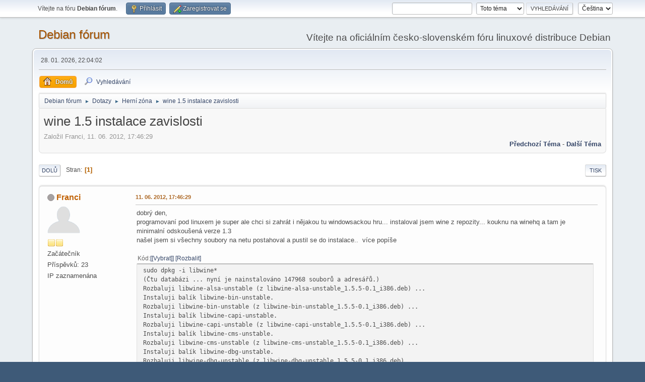

--- FILE ---
content_type: text/html; charset=UTF-8
request_url: https://forum.debian-linux.cz/index.php?PHPSESSID=09o4a94g9bmoserdi7q0jk3ata&topic=1187.0
body_size: 6624
content:
<!DOCTYPE html>
<html lang="cs-CZ">
<head>
	<meta charset="UTF-8">
	<link rel="stylesheet" href="https://forum.debian-linux.cz/Themes/default/css/minified_1f22f3b387732216203c5c4286fc62fc.css?smf214_1682960791">
	<style>
	img.avatar { max-width: 65px !important; max-height: 65px !important; }
	
	.postarea .bbc_img, .list_posts .bbc_img, .post .inner .bbc_img, form#reported_posts .bbc_img, #preview_body .bbc_img { max-width: min(100%,800px); }
	
	.postarea .bbc_img, .list_posts .bbc_img, .post .inner .bbc_img, form#reported_posts .bbc_img, #preview_body .bbc_img { max-height: 600px; }
	
	</style>
	<script>
		var smf_theme_url = "https://forum.debian-linux.cz/Themes/default";
		var smf_default_theme_url = "https://forum.debian-linux.cz/Themes/default";
		var smf_images_url = "https://forum.debian-linux.cz/Themes/default/images";
		var smf_smileys_url = "https://forum.debian-linux.cz/Smileys";
		var smf_smiley_sets = "";
		var smf_smiley_sets_default = "";
		var smf_avatars_url = "https://forum.debian-linux.cz/avatars";
		var smf_scripturl = "https://forum.debian-linux.cz/index.php?PHPSESSID=09o4a94g9bmoserdi7q0jk3ata&amp;";
		var smf_iso_case_folding = false;
		var smf_charset = "UTF-8";
		var smf_session_id = "408821e60cfbae8f447b3d32decc8344";
		var smf_session_var = "d2f154cd";
		var smf_member_id = 0;
		var ajax_notification_text = 'Nahrávám...';
		var help_popup_heading_text = 'Nejasnosti? Vysvětlím:';
		var banned_text = 'Lituji, 0, ale na tomto fóru máte zákaz!';
		var smf_txt_expand = 'Rozbalit';
		var smf_txt_shrink = 'Sbalit';
		var smf_collapseAlt = 'Skrýt';
		var smf_expandAlt = 'Ukázat';
		var smf_quote_expand = false;
		var allow_xhjr_credentials = false;
	</script>
	<script src="https://ajax.googleapis.com/ajax/libs/jquery/3.6.3/jquery.min.js"></script>
	<script src="https://forum.debian-linux.cz/Themes/default/scripts/jquery.sceditor.bbcode.min.js?smf214_1682960791"></script>
	<script src="https://forum.debian-linux.cz/Themes/default/scripts/minified_17e3d898c1f3c5a6064bf4c469dadf0d.js?smf214_1682960791"></script>
	<script src="https://forum.debian-linux.cz/Themes/default/scripts/minified_e62ca914dfcf39036607f6e0d858dfda.js?smf214_1682960791" defer></script>
	<script>
		var smf_smileys_url = 'https://forum.debian-linux.cz/Smileys/';
		var bbc_quote_from = 'Citace od';
		var bbc_quote = 'Citace';
		var bbc_search_on = 'kdy';
	var smf_you_sure ='Opravdu to chcete udělat?';
	</script>
	<title>wine 1.5 instalace zavislosti</title>
	<meta name="viewport" content="width=device-width, initial-scale=1">
	<meta property="og:site_name" content="Debian fórum">
	<meta property="og:title" content="wine 1.5 instalace zavislosti">
	<meta property="og:url" content="https://forum.debian-linux.cz/index.php?PHPSESSID=09o4a94g9bmoserdi7q0jk3ata&amp;topic=1187.0">
	<meta property="og:description" content="wine 1.5 instalace zavislosti">
	<meta name="description" content="wine 1.5 instalace zavislosti">
	<meta name="theme-color" content="#557EA0">
	<link rel="canonical" href="https://forum.debian-linux.cz/index.php?topic=1187.0">
	<link rel="help" href="https://forum.debian-linux.cz/index.php?PHPSESSID=09o4a94g9bmoserdi7q0jk3ata&amp;action=help">
	<link rel="contents" href="https://forum.debian-linux.cz/index.php?PHPSESSID=09o4a94g9bmoserdi7q0jk3ata&amp;">
	<link rel="search" href="https://forum.debian-linux.cz/index.php?PHPSESSID=09o4a94g9bmoserdi7q0jk3ata&amp;action=search">
	<link rel="alternate" type="application/rss+xml" title="Debian fórum - RSS" href="https://forum.debian-linux.cz/index.php?PHPSESSID=09o4a94g9bmoserdi7q0jk3ata&amp;action=.xml;type=rss2;board=7">
	<link rel="alternate" type="application/atom+xml" title="Debian fórum - Atom" href="https://forum.debian-linux.cz/index.php?PHPSESSID=09o4a94g9bmoserdi7q0jk3ata&amp;action=.xml;type=atom;board=7">
	<link rel="index" href="https://forum.debian-linux.cz/index.php?PHPSESSID=09o4a94g9bmoserdi7q0jk3ata&amp;board=7.0">
</head>
<body id="chrome" class="action_messageindex board_7">
<div id="footerfix">
	<div id="top_section">
		<div class="inner_wrap">
			<ul class="floatleft" id="top_info">
				<li class="welcome">
					Vítejte na fóru <strong>Debian fórum</strong>.
				</li>
				<li class="button_login">
					<a href="https://forum.debian-linux.cz/index.php?PHPSESSID=09o4a94g9bmoserdi7q0jk3ata&amp;action=login" class="open" onclick="return reqOverlayDiv(this.href, 'Přihlásit', 'login');">
						<span class="main_icons login"></span>
						<span class="textmenu">Přihlásit</span>
					</a>
				</li>
				<li class="button_signup">
					<a href="https://forum.debian-linux.cz/index.php?PHPSESSID=09o4a94g9bmoserdi7q0jk3ata&amp;action=signup" class="open">
						<span class="main_icons regcenter"></span>
						<span class="textmenu">Zaregistrovat se</span>
					</a>
				</li>
			</ul>
			<form id="languages_form" method="get" class="floatright">
				<select id="language_select" name="language" onchange="this.form.submit()">
					<option value="english">English</option>
					<option value="czech" selected="selected">Čeština</option>
				</select>
				<noscript>
					<input type="submit" value="Hop!">
				</noscript>
			</form>
			<form id="search_form" class="floatright" action="https://forum.debian-linux.cz/index.php?PHPSESSID=09o4a94g9bmoserdi7q0jk3ata&amp;action=search2" method="post" accept-charset="UTF-8">
				<input type="search" name="search" value="">&nbsp;
				<select name="search_selection">
					<option value="all">Celé fórum </option>
					<option value="topic" selected>Toto téma</option>
					<option value="board">Tato diskuse</option>
				</select>
				<input type="hidden" name="sd_topic" value="1187">
				<input type="submit" name="search2" value="Vyhledávání" class="button">
				<input type="hidden" name="advanced" value="0">
			</form>
		</div><!-- .inner_wrap -->
	</div><!-- #top_section -->
	<div id="header">
		<h1 class="forumtitle">
			<a id="top" href="https://forum.debian-linux.cz/index.php?PHPSESSID=09o4a94g9bmoserdi7q0jk3ata&amp;">Debian fórum</a>
		</h1>
		<div id="siteslogan">Vítejte na oficiálním česko-slovenském fóru linuxové distribuce Debian</div>
	</div>
	<div id="wrapper">
		<div id="upper_section">
			<div id="inner_section">
				<div id="inner_wrap" class="hide_720">
					<div class="user">
						<time datetime="2026-01-28T21:04:02Z">28. 01. 2026, 22:04:02</time>
					</div>
				</div>
				<a class="mobile_user_menu">
					<span class="menu_icon"></span>
					<span class="text_menu">Hlavní nabídka</span>
				</a>
				<div id="main_menu">
					<div id="mobile_user_menu" class="popup_container">
						<div class="popup_window description">
							<div class="popup_heading">Hlavní nabídka
								<a href="javascript:void(0);" class="main_icons hide_popup"></a>
							</div>
							
					<ul class="dropmenu menu_nav">
						<li class="button_home">
							<a class="active" href="https://forum.debian-linux.cz/index.php?PHPSESSID=09o4a94g9bmoserdi7q0jk3ata&amp;">
								<span class="main_icons home"></span><span class="textmenu">Domů</span>
							</a>
						</li>
						<li class="button_search">
							<a href="https://forum.debian-linux.cz/index.php?PHPSESSID=09o4a94g9bmoserdi7q0jk3ata&amp;action=search">
								<span class="main_icons search"></span><span class="textmenu">Vyhledávání</span>
							</a>
						</li>
					</ul><!-- .menu_nav -->
						</div>
					</div>
				</div>
				<div class="navigate_section">
					<ul>
						<li>
							<a href="https://forum.debian-linux.cz/index.php?PHPSESSID=09o4a94g9bmoserdi7q0jk3ata&amp;"><span>Debian fórum</span></a>
						</li>
						<li>
							<span class="dividers"> &#9658; </span>
							<a href="https://forum.debian-linux.cz/index.php?PHPSESSID=09o4a94g9bmoserdi7q0jk3ata&amp;#c2"><span>Dotazy</span></a>
						</li>
						<li>
							<span class="dividers"> &#9658; </span>
							<a href="https://forum.debian-linux.cz/index.php?PHPSESSID=09o4a94g9bmoserdi7q0jk3ata&amp;board=7.0"><span>Herní­ zóna</span></a>
						</li>
						<li class="last">
							<span class="dividers"> &#9658; </span>
							<a href="https://forum.debian-linux.cz/index.php?PHPSESSID=09o4a94g9bmoserdi7q0jk3ata&amp;topic=1187.0"><span>wine 1.5 instalace zavislosti</span></a>
						</li>
					</ul>
				</div><!-- .navigate_section -->
			</div><!-- #inner_section -->
		</div><!-- #upper_section -->
		<div id="content_section">
			<div id="main_content_section">
		<div id="display_head" class="information">
			<h2 class="display_title">
				<span id="top_subject">wine 1.5 instalace zavislosti</span>
			</h2>
			<p>Založil Franci, 11. 06. 2012, 17:46:29</p>
			<span class="nextlinks floatright"><a href="https://forum.debian-linux.cz/index.php?PHPSESSID=09o4a94g9bmoserdi7q0jk3ata&amp;topic=1187.0;prev_next=prev#new">Předchozí téma</a> - <a href="https://forum.debian-linux.cz/index.php?PHPSESSID=09o4a94g9bmoserdi7q0jk3ata&amp;topic=1187.0;prev_next=next#new">Další téma</a></span>
		</div><!-- #display_head -->
		
		<div class="pagesection top">
			
		<div class="buttonlist floatright">
			
				<a class="button button_strip_print" href="https://forum.debian-linux.cz/index.php?PHPSESSID=09o4a94g9bmoserdi7q0jk3ata&amp;action=printpage;topic=1187.0"  rel="nofollow">Tisk</a>
		</div>
			 
			<div class="pagelinks floatleft">
				<a href="#bot" class="button">Dolů</a>
				<span class="pages">Stran</span><span class="current_page">1</span> 
			</div>
		<div class="mobile_buttons floatright">
			<a class="button mobile_act">Uživatelské akce</a>
			
		</div>
		</div>
		<div id="forumposts">
			<form action="https://forum.debian-linux.cz/index.php?PHPSESSID=09o4a94g9bmoserdi7q0jk3ata&amp;action=quickmod2;topic=1187.0" method="post" accept-charset="UTF-8" name="quickModForm" id="quickModForm" onsubmit="return oQuickModify.bInEditMode ? oQuickModify.modifySave('408821e60cfbae8f447b3d32decc8344', 'd2f154cd') : false">
				<div class="windowbg" id="msg8164">
					
					<div class="post_wrapper">
						<div class="poster">
							<h4>
								<span class="off" title="Offline"></span>
								<a href="https://forum.debian-linux.cz/index.php?PHPSESSID=09o4a94g9bmoserdi7q0jk3ata&amp;action=profile;u=884" title="Zobrazit profil uživatele Franci">Franci</a>
							</h4>
							<ul class="user_info">
								<li class="avatar">
									<a href="https://forum.debian-linux.cz/index.php?PHPSESSID=09o4a94g9bmoserdi7q0jk3ata&amp;action=profile;u=884"><img class="avatar" src="https://forum.debian-linux.cz/custom_avatar/avatar_884_1321999042.png" alt=""></a>
								</li>
								<li class="icons"><img src="https://forum.debian-linux.cz/Themes/default/images/membericons/icon.png" alt="*"><img src="https://forum.debian-linux.cz/Themes/default/images/membericons/icon.png" alt="*"></li>
								<li class="postgroup">Začátečník</li>
								<li class="postcount">Příspěvků: 23</li>
								<li class="profile">
									<ol class="profile_icons">
									</ol>
								</li><!-- .profile -->
								<li class="poster_ip">IP zaznamenána</li>
							</ul>
						</div><!-- .poster -->
						<div class="postarea">
							<div class="keyinfo">
								<div id="subject_8164" class="subject_title subject_hidden">
									<a href="https://forum.debian-linux.cz/index.php?PHPSESSID=09o4a94g9bmoserdi7q0jk3ata&amp;msg=8164" rel="nofollow">wine 1.5 instalace zavislosti</a>
								</div>
								
								<div class="postinfo">
									<span class="messageicon"  style="position: absolute; z-index: -1;">
										<img src="https://forum.debian-linux.cz/Themes/default/images/post/xx.png" alt="">
									</span>
									<a href="https://forum.debian-linux.cz/index.php?PHPSESSID=09o4a94g9bmoserdi7q0jk3ata&amp;msg=8164" rel="nofollow" title="wine 1.5 instalace zavislosti" class="smalltext">11. 06. 2012, 17:46:29</a>
									<span class="spacer"></span>
									<span class="smalltext modified floatright" id="modified_8164">
									</span>
								</div>
								<div id="msg_8164_quick_mod"></div>
							</div><!-- .keyinfo -->
							<div class="post">
								<div class="inner" data-msgid="8164" id="msg_8164">
									dobrý den,<br />programovaní pod linuxem je super ale chci si zahrát i nějakou tu windowsackou hru... instaloval jsem wine z repozity... kouknu na winehq a tam je minimalní odskoušená verze 1.3<br />našel jsem si všechny soubory na netu postahoval a pustil se do instalace..&nbsp; více popíše <br /><br /><div class="codeheader"><span class="code floatleft">Kód</span> <a class="codeoperation smf_select_text">[Vybrat]</a> <a class="codeoperation smf_expand_code hidden" data-shrink-txt="Sbalit" data-expand-txt="Rozbalit">Rozbalit</a></div><code class="bbc_code"> sudo dpkg -i libwine*<br />(Čtu databázi ... nyní je nainstalováno 147968 souborů a adresářů.)<br />Rozbaluji libwine-alsa-unstable (z libwine-alsa-unstable_1.5.5-0.1_i386.deb) ...<br />Instaluji balík libwine-bin-unstable.<br />Rozbaluji libwine-bin-unstable (z libwine-bin-unstable_1.5.5-0.1_i386.deb) ...<br />Instaluji balík libwine-capi-unstable.<br />Rozbaluji libwine-capi-unstable (z libwine-capi-unstable_1.5.5-0.1_i386.deb) ...<br />Instaluji balík libwine-cms-unstable.<br />Rozbaluji libwine-cms-unstable (z libwine-cms-unstable_1.5.5-0.1_i386.deb) ...<br />Instaluji balík libwine-dbg-unstable.<br />Rozbaluji libwine-dbg-unstable (z libwine-dbg-unstable_1.5.5-0.1_i386.deb) ...<br />Instaluji balík libwine-dev-unstable.<br />Rozbaluji libwine-dev-unstable (z libwine-dev-unstable_1.5.5-0.1_i386.deb) ...<br />Instaluji balík libwine-gl-unstable.<br />Rozbaluji libwine-gl-unstable (z libwine-gl-unstable_1.5.5-0.1_i386.deb) ...<br />Instaluji balík libwine-gphoto2-unstable.<br />Rozbaluji libwine-gphoto2-unstable (z libwine-gphoto2-unstable_1.5.5-0.1_i386.deb) ...<br />Instaluji balík libwine-ldap-unstable.<br />Rozbaluji libwine-ldap-unstable (z libwine-ldap-unstable_1.5.5-0.1_i386.deb) ...<br />Instaluji balík libwine-openal-unstable.<br />Rozbaluji libwine-openal-unstable (z libwine-openal-unstable_1.5.5-0.1_i386.deb) ...<br />Instaluji balík libwine-oss-unstable.<br />Rozbaluji libwine-oss-unstable (z libwine-oss-unstable_1.5.5-0.1_i386.deb) ...<br />Instaluji balík libwine-print-unstable.<br />Rozbaluji libwine-print-unstable (z libwine-print-unstable_1.5.5-0.1_i386.deb) ...<br />Instaluji balík libwine-sane-unstable.<br />Rozbaluji libwine-sane-unstable (z libwine-sane-unstable_1.5.5-0.1_i386.deb) ...<br />Instaluji balík libwine-unstable.<br />Rozbaluji libwine-unstable (z libwine-unstable_1.5.5-0.1_i386.deb) ...<br />dpkg: nesplněné závislosti zamezily konfiguraci balíku libwine-bin-unstable:<br /> libwine-bin-unstable závisí na libtinfo5; avšak:<br />&nbsp; Balík libtinfo5 není nainstalován.<br />dpkg: chyba při zpracovávání libwine-bin-unstable (--install):<br /> problém se závislostmi - nechávám nezkonfigurované<br />dpkg: nesplněné závislosti zamezily konfiguraci balíku libwine-capi-unstable:<br /> libwine-capi-unstable závisí na libcapi20-3; avšak:<br />&nbsp; Balík libcapi20-3 není nainstalován.<br />dpkg: chyba při zpracovávání libwine-capi-unstable (--install):<br /> problém se závislostmi - nechávám nezkonfigurované<br />dpkg: nesplněné závislosti zamezily konfiguraci balíku libwine-gphoto2-unstable:<br /> libwine-gphoto2-unstable závisí na libgphoto2-2 (&gt;= 2.4.10.1); avšak:<br />&nbsp; Verze libgphoto2-2 v systému je 2.4.6-3.<br /> libwine-gphoto2-unstable závisí na libgphoto2-port0 (&gt;= 2.4.10.1); avšak:<br />&nbsp; Verze libgphoto2-port0 v systému je 2.4.6-3.<br />dpkg: chyba při zpracovávání libwine-gphoto2-unstable (--install):<br /> problém se závislostmi - nechávám nezkonfigurované<br />dpkg: nesplněné závislosti zamezily konfiguraci balíku libwine-oss-unstable:<br /> libwine-oss-unstable závisí na oss-compat; avšak:<br />&nbsp; Balík oss-compat není nainstalován.<br />dpkg: chyba při zpracovávání libwine-oss-unstable (--install):<br /> problém se závislostmi - nechávám nezkonfigurované<br />dpkg: nesplněné závislosti zamezily konfiguraci balíku libwine-unstable:<br /> libwine-unstable závisí na libmpg123-0 (&gt;= 1.13.7); avšak:<br />&nbsp; Balík libmpg123-0 není nainstalován.<br />dpkg: chyba při zpracovávání libwine-unstable (--install):<br /> problém se závislostmi - nechávám nezkonfigurované<br />dpkg: nesplněné závislosti zamezily konfiguraci balíku libwine-alsa-unstable:<br /> libwine-alsa-unstable závisí na libwine-unstable (= 1.5.5-0.1); avšak:<br />&nbsp; Balík libwine-unstable zatím není zkonfigurován.<br />dpkg: chyba při zpracovávání libwine-alsa-unstable (--install):<br /> problém se závislostmi - nechávám nezkonfigurované<br />dpkg: nesplněné závislosti zamezily konfiguraci balíku libwine-cms-unstable:<br /> libwine-cms-unstable závisí na libwine-unstable (= 1.5.5-0.1); avšak:<br />&nbsp; Balík libwine-unstable zatím není zkonfigurován.<br />dpkg: chyba při zpracovávání libwine-cms-unstable (--install):<br /> problém se závislostmi - nechávám nezkonfigurované<br />dpkg: nesplněné závislosti zamezily konfiguraci balíku libwine-dbg-unstable:<br /> libwine-dbg-unstable závisí na libwine-unstable (= 1.5.5-0.1); avšak:<br />&nbsp; Balík libwine-unstable zatím není zkonfigurován.<br />dpkg: chyba při zpracovávání libwine-dbg-unstable (--install):<br /> problém se závislostmi - nechávám nezkonfigurované<br />dpkg: nesplněné závislosti zamezily konfiguraci balíku libwine-dev-unstable:<br /> libwine-dev-unstable závisí na libwine-unstable (= 1.5.5-0.1); avšak:<br />&nbsp; Balík libwine-unstable zatím není zkonfigurován.<br />dpkg: chyba při zpracovávání libwine-dev-unstable (--install):<br /> problém se závislostmi - nechávám nezkonfigurované<br />dpkg: nesplněné závislosti zamezily konfiguraci balíku libwine-gl-unstable:<br /> libwine-gl-unstable závisí na libwine-unstable (= 1.5.5-0.1); avšak:<br />&nbsp; Balík libwine-unstable zatím není zkonfigurován.<br />dpkg: chyba při zpracovávání libwine-gl-unstable (--install):<br /> problém se závislostmi - nechávám nezkonfigurované<br />dpkg: nesplněné závislosti zamezily konfiguraci balíku libwine-ldap-unstable:<br /> libwine-ldap-unstable závisí na libwine-unstable (= 1.5.5-0.1); avšak:<br />&nbsp; Balík libwine-unstable zatím není zkonfigurován.<br />dpkg: chyba při zpracovávání libwine-ldap-unstable (--install):<br /> problém se závislostmi - nechávám nezkonfigurované<br />dpkg: nesplněné závislosti zamezily konfiguraci balíku libwine-openal-unstable:<br /> libwine-openal-unstable závisí na libwine-unstable (= 1.5.5-0.1); avšak:<br />&nbsp; Balík libwine-unstable zatím není zkonfigurován.<br />dpkg: chyba při zpracovávání libwine-openal-unstable (--install):<br /> problém se závislostmi - nechávám nezkonfigurované<br />dpkg: nesplněné závislosti zamezily konfiguraci balíku libwine-print-unstable:<br /> libwine-print-unstable závisí na libwine-unstable (= 1.5.5-0.1); avšak:<br />&nbsp; Balík libwine-unstable zatím není zkonfigurován.<br />dpkg: chyba při zpracovávání libwine-print-unstable (--install):<br /> problém se závislostmi - nechávám nezkonfigurované<br />dpkg: nesplněné závislosti zamezily konfiguraci balíku libwine-sane-unstable:<br /> libwine-sane-unstable závisí na libwine-unstable (= 1.5.5-0.1); avšak:<br />&nbsp; Balík libwine-unstable zatím není zkonfigurován.<br />dpkg: chyba při zpracovávání libwine-sane-unstable (--install):<br /> problém se závislostmi - nechávám nezkonfigurované<br />Zpracování spouštěčů pro balík man-db ...<br />Při zpracování nastaly chyby:<br /> libwine-bin-unstable<br /> libwine-capi-unstable<br /> libwine-gphoto2-unstable<br /> libwine-oss-unstable<br /> libwine-unstable<br /> libwine-alsa-unstable<br /> libwine-cms-unstable<br /> libwine-dbg-unstable<br /> libwine-dev-unstable<br /> libwine-gl-unstable<br /> libwine-ldap-unstable<br /> libwine-openal-unstable<br /> libwine-print-unstable<br /> libwine-sane-unstable<br />user@user:~/Downloads$ sudo apt-get install libtinfo5<br />Čtu seznamy balíků... Hotovo<br />Vytvářím strom závislostí&nbsp; &nbsp; &nbsp; &nbsp;<br />Čtu stavové informace... Hotovo<br />Balík libtinfo5 není dostupný, ale jiný balík se na něj odkazuje.<br />To může znamenat že balík chybí, byl zastarán, nebo je dostupný<br />pouze z jiného zdroje<br /><br />E: Balík ,,libtinfo5" nemá kandidáta pro instalaci<br />user@user:~/Downloads$ </code><br /><br />když jsem se to snažil rozjet pod 1.0.1 tak to hazelo chyby, proto jsem se rozhodl přejít na novější wine ale zatím tápám.. zkoušel jsem mraky návodů ale všechny někde nějak haprujou.<br /><img src="http://img.fileup.cz/?di=14133942935115" alt="" class="bbc_img" loading="lazy"><br /><br />možná jsem ještě zapoměl dodat že se jedná o Ragnarok Online<br /><br />nějaký tip co s tím? moc děkuji za odpovědi<br /><br /><br />
								</div>
							</div><!-- .post -->
							<div class="under_message">
							</div><!-- .under_message -->
						</div><!-- .postarea -->
						<div class="moderatorbar">
							<div class="signature" id="msg_8164_signature">
								<span style="color: Red;" class="bbc_color"><b>ℲF</b> </span><br />Debian GNU/Linux 7.0&nbsp;3.2.0-3-686-pae&nbsp;i686 prostředí gnome 3 laptop asus M50VC-AS001C<br /><span style="color: Red;" class="bbc_color"><b>Prosím jednoduše a výstižně s linuxem začínám</b></span>
							</div>
						</div><!-- .moderatorbar -->
					</div><!-- .post_wrapper -->
				</div><!-- $message[css_class] -->
				<hr class="post_separator">
			</form>
		</div><!-- #forumposts -->
		<div class="pagesection">
			
		<div class="buttonlist floatright">
			
				<a class="button button_strip_print" href="https://forum.debian-linux.cz/index.php?PHPSESSID=09o4a94g9bmoserdi7q0jk3ata&amp;action=printpage;topic=1187.0"  rel="nofollow">Tisk</a>
		</div>
			 
			<div class="pagelinks floatleft">
				<a href="#main_content_section" class="button" id="bot">Nahoru</a>
				<span class="pages">Stran</span><span class="current_page">1</span> 
			</div>
		<div class="mobile_buttons floatright">
			<a class="button mobile_act">Uživatelské akce</a>
			
		</div>
		</div>
				<div class="navigate_section">
					<ul>
						<li>
							<a href="https://forum.debian-linux.cz/index.php?PHPSESSID=09o4a94g9bmoserdi7q0jk3ata&amp;"><span>Debian fórum</span></a>
						</li>
						<li>
							<span class="dividers"> &#9658; </span>
							<a href="https://forum.debian-linux.cz/index.php?PHPSESSID=09o4a94g9bmoserdi7q0jk3ata&amp;#c2"><span>Dotazy</span></a>
						</li>
						<li>
							<span class="dividers"> &#9658; </span>
							<a href="https://forum.debian-linux.cz/index.php?PHPSESSID=09o4a94g9bmoserdi7q0jk3ata&amp;board=7.0"><span>Herní­ zóna</span></a>
						</li>
						<li class="last">
							<span class="dividers"> &#9658; </span>
							<a href="https://forum.debian-linux.cz/index.php?PHPSESSID=09o4a94g9bmoserdi7q0jk3ata&amp;topic=1187.0"><span>wine 1.5 instalace zavislosti</span></a>
						</li>
					</ul>
				</div><!-- .navigate_section -->
		<div id="moderationbuttons">
			
		</div>
		<div id="display_jump_to"></div>
		<div id="mobile_action" class="popup_container">
			<div class="popup_window description">
				<div class="popup_heading">
					Uživatelské akce
					<a href="javascript:void(0);" class="main_icons hide_popup"></a>
				</div>
				
		<div class="buttonlist">
			
				<a class="button button_strip_print" href="https://forum.debian-linux.cz/index.php?PHPSESSID=09o4a94g9bmoserdi7q0jk3ata&amp;action=printpage;topic=1187.0"  rel="nofollow">Tisk</a>
		</div>
			</div>
		</div>
		<script>
			if ('XMLHttpRequest' in window)
			{
				var oQuickModify = new QuickModify({
					sScriptUrl: smf_scripturl,
					sClassName: 'quick_edit',
					bShowModify: true,
					iTopicId: 1187,
					sTemplateBodyEdit: '\n\t\t\t\t\t\t<div id="quick_edit_body_container">\n\t\t\t\t\t\t\t<div id="error_box" class="error"><' + '/div>\n\t\t\t\t\t\t\t<textarea class="editor" name="message" rows="12" tabindex="1">%body%<' + '/textarea><br>\n\t\t\t\t\t\t\t<input type="hidden" name="d2f154cd" value="408821e60cfbae8f447b3d32decc8344">\n\t\t\t\t\t\t\t<input type="hidden" name="topic" value="1187">\n\t\t\t\t\t\t\t<input type="hidden" name="msg" value="%msg_id%">\n\t\t\t\t\t\t\t<div class="righttext quickModifyMargin">\n\t\t\t\t\t\t\t\t<input type="submit" name="post" value="Uložit" tabindex="2" onclick="return oQuickModify.modifySave(\'408821e60cfbae8f447b3d32decc8344\', \'d2f154cd\');" accesskey="s" class="button"> <input type="submit" name="cancel" value="Storno" tabindex="3" onclick="return oQuickModify.modifyCancel();" class="button">\n\t\t\t\t\t\t\t<' + '/div>\n\t\t\t\t\t\t<' + '/div>',
					sTemplateSubjectEdit: '<input type="text" name="subject" value="%subject%" size="80" maxlength="80" tabindex="4">',
					sTemplateBodyNormal: '%body%',
					sTemplateSubjectNormal: '<a hr'+'ef="' + smf_scripturl + '?topic=1187.msg%msg_id%#msg%msg_id%" rel="nofollow">%subject%<' + '/a>',
					sTemplateTopSubject: '%subject%',
					sTemplateReasonEdit: 'Důvod úpravy: <input type="text" name="modify_reason" value="%modify_reason%" size="80" maxlength="80" tabindex="5" class="quickModifyMargin">',
					sTemplateReasonNormal: '%modify_text',
					sErrorBorderStyle: '1px solid red'
				});

				aJumpTo[aJumpTo.length] = new JumpTo({
					sContainerId: "display_jump_to",
					sJumpToTemplate: "<label class=\"smalltext jump_to\" for=\"%select_id%\">Přejít na<" + "/label> %dropdown_list%",
					iCurBoardId: 7,
					iCurBoardChildLevel: 0,
					sCurBoardName: "Herní­ zóna",
					sBoardChildLevelIndicator: "==",
					sBoardPrefix: "=> ",
					sCatSeparator: "-----------------------------",
					sCatPrefix: "",
					sGoButtonLabel: "Vpřed!"
				});

				aIconLists[aIconLists.length] = new IconList({
					sBackReference: "aIconLists[" + aIconLists.length + "]",
					sIconIdPrefix: "msg_icon_",
					sScriptUrl: smf_scripturl,
					bShowModify: true,
					iBoardId: 7,
					iTopicId: 1187,
					sSessionId: smf_session_id,
					sSessionVar: smf_session_var,
					sLabelIconList: "Ikona zprávy",
					sBoxBackground: "transparent",
					sBoxBackgroundHover: "#ffffff",
					iBoxBorderWidthHover: 1,
					sBoxBorderColorHover: "#adadad" ,
					sContainerBackground: "#ffffff",
					sContainerBorder: "1px solid #adadad",
					sItemBorder: "1px solid #ffffff",
					sItemBorderHover: "1px dotted gray",
					sItemBackground: "transparent",
					sItemBackgroundHover: "#e0e0f0"
				});
			}
		</script>
			</div><!-- #main_content_section -->
		</div><!-- #content_section -->
	</div><!-- #wrapper -->
</div><!-- #footerfix -->
	<div id="footer">
		<div class="inner_wrap">
		<ul>
			<li class="floatright"><a href="https://forum.debian-linux.cz/index.php?PHPSESSID=09o4a94g9bmoserdi7q0jk3ata&amp;action=help">Nápověda</a> | <a href="https://forum.debian-linux.cz/index.php?PHPSESSID=09o4a94g9bmoserdi7q0jk3ata&amp;action=agreement">Podmínky a pravidla</a> | <a href="#top_section">Nahoru &#9650;</a></li>
			<li class="copyright"><a href="https://forum.debian-linux.cz/index.php?PHPSESSID=09o4a94g9bmoserdi7q0jk3ata&amp;action=credits" title="Licence" target="_blank" rel="noopener">SMF 2.1.4 &copy; 2023</a>, <a href="https://www.simplemachines.org" title="Simple Machines" target="_blank" rel="noopener">Simple Machines</a></li>
		</ul>
		</div>
	</div><!-- #footer -->
<script>
window.addEventListener("DOMContentLoaded", function() {
	function triggerCron()
	{
		$.get('https://forum.debian-linux.cz' + "/cron.php?ts=1769634240");
	}
	window.setTimeout(triggerCron, 1);
		$.sceditor.locale["cs"] = {
			"Width (optional):": "Šířka (volitelná):",
			"Height (optional):": "Výška (volitelná):",
			"Insert": "Vložit",
			"Description (optional):": "Popis (volitelný)",
			"Rows:": "Řádků:",
			"Cols:": "Sloupců:",
			"URL:": "URL:",
			"E-mail:": "Email:",
			"Video URL:": "URL Videa:",
			"More": "Více",
			"Close": "Zavřít",
			dateFormat: "měsíc/den/rok"
		};
});
</script>
</body>
</html>